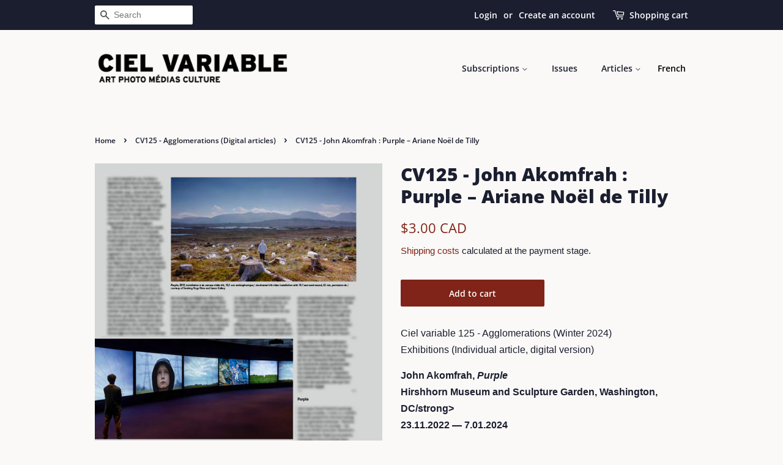

--- FILE ---
content_type: text/javascript; charset=utf-8
request_url: https://boutique.cielvariable.ca/en/cart/update.js
body_size: 400
content:
{"token":"hWN8HQicweqs0BxH97a3k61h?key=74bb3f67496e1a91eab3b34b709cd941","note":null,"attributes":{"language":"en"},"original_total_price":0,"total_price":0,"total_discount":0,"total_weight":0.0,"item_count":0,"items":[],"requires_shipping":false,"currency":"CAD","items_subtotal_price":0,"cart_level_discount_applications":[],"discount_codes":[],"items_changelog":{"added":[]}}